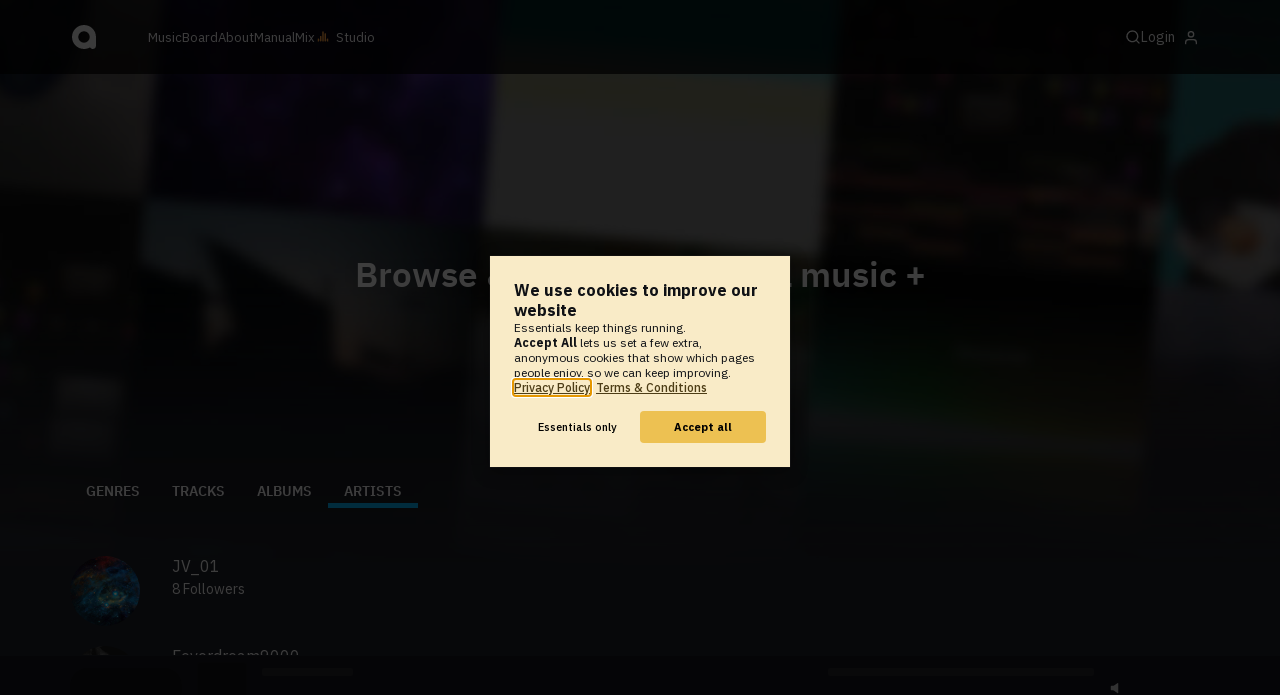

--- FILE ---
content_type: text/html; charset=UTF-8
request_url: https://www.audiotool.com/browse/users/popular/all?s=fever
body_size: 8675
content:
<!DOCTYPE html>
<html lang="en">
<head>
  
  
  
  <meta charset="UTF-8">

  <script type="text/javascript">var _sf_startpt = (new Date()).getTime();</script>
  <meta content="text/html; charset=UTF-8" http-equiv="Content-Type">
  <meta content="width=device-width, initial-scale=1.0, user-scalable=no" name="viewport">
  <meta content="en-us" http-equiv="Content-Language">
  <meta content="#0ec5ff" name="theme-color">
  <meta content="#0ec5ff" name="msapplication-navbutton-color">
  <meta content="#0ec5ff" name="apple-mobile-web-app-status-bar-style">
  <meta property="fb:app_id" content="137454576284768">
  <link title="Audiotool" type="application/opensearchdescription+xml" href="/search.xml" rel="search">
  
  <link rel="manifest" href="/manifest.json">
  <link color="#0ec5ff" href="/img/theme/svg/logo-dark.svg" sizes="any" rel="mask-icon">
  <link type="image/x-icon" href="/favicon.ico" rel="shortcut icon">
  <link sizes="192x192" href="/img/theme/png/192/logo-dark.png" rel="apple-touch-icon">
  <link href="https://at-cdn-static.audiotool.com/css/2021.css?v=1769012614039" type="text/css" rel="stylesheet">
  <script src="https://at-cdn-static.audiotool.com/javascript/jquery.min.js?v=1769012614039"></script>
  <script src="https://at-cdn-static.audiotool.com/javascript/jquery-ui.min.js?v=1769012614039"></script>
  <script src="https://at-cdn-static.audiotool.com/javascript/tag-it.js?v=1769012614039"></script>

  <script src="https://at-cdn-static.audiotool.com/javascript/underscore.js?v=1769012614039"></script>
  <script src="https://at-cdn-static.audiotool.com/javascript/dialog.js?v=1769012614039"></script>

  <script src="https://at-cdn-static.audiotool.com/javascript/cular.js?v=1769012614039"></script>
  <script src="https://at-cdn-static.audiotool.com/javascript/cular.ts.js?v=1769012614039" defer=""></script>
  <script src="https://at-cdn-static.audiotool.com/sw-reg.js?v=1769012614039"></script>
  <script src="https://at-cdn-static.audiotool.com/javascript/jquery.fileupload.js?v=1769012614039"></script>
  <script src="https://at-cdn-static.audiotool.com/javascript/tipsy.js?v=1769012614039"></script>

  <script src="https://at-cdn-static.audiotool.com/classpath/lift.js?v=1769012614039" type="text/javascript"></script>
  <script src="https://at-cdn-static.audiotool.com/javascript/blur.js?v=1769012614039"></script>
  
  <script>cular.loggedIn = false;</script>
  <script>cular.currentUser = null;</script>
  <script src="https://at-cdn-static.audiotool.com/javascript/jdataview.js?v=1769012614039"></script>
  <script>cular.apiUri = "https://api.audiotool.com";</script>
  <script>cular.wwwUri = "https://www.audiotool.com";</script>
  <script>cular.studioUri = "https://studio.audiotool.com";</script>

  
  <script>cular.googleTagId = "G-JBQGMZED6F";</script>
  <script type="module">
    // import { banner } from "/javascript/cookie-banner.js" // for local testing
    import { banner } from "https://at-cdn-s04.audiotool.com/javascript/cookie-banner.js";
    const settingsDialogue = banner({ googleTagId : cular.googleTagId});
    // attach to window used to open dialoge in footer "Privacy Settings"
    window.diag = settingsDialogue;
  </script>
  

  

  
  <script defer="" data-domain="audiotool.com" src="https://www.audiotool.com/js/script.outbound-links.js"></script>
  

  
  <script defer="" data-domain="audiotool.com" src="https://www.audiotool.com/js/script.manual.js"></script>
  
  <script>
    window.plausible = window.plausible || function () { (window.plausible.q = window.plausible.q || []).push(arguments); }
  </script>

  

  <script type="text/javascript">
    $(document).ready(cular.init);
  </script>

	
<title>Browse Artists - Audiotool</title>

	
<meta content="Browse all registered audiotool artists. Discover and get in contact with the most promissing musicians and producers of the next decade." name="description">

	
<script type="text/javascript">
      window.cbConfig = {
        path: "/browse/users/",
        title: "Browse Users"
      };

      $(function () {
        $("._search-form").attr("action", window.location.pathname);
      });

    </script>

	
</head>
<body data-lift-session-id="F756422839274GJUG5L" data-lift-gc="F756422839275PZPTSU" class="logged-out" id="lift-me">
  <iframe style="display:none;" src="/comet/slave"></iframe>
  
  <nav id="main-nav">
    <div class="content-container">
      <a href="/" class="home">
        <h1>audiotool</h1>
      </a>
      <ul class="site-sections">
        <li><a href="/browse/genres">Music</a></li>
        <li><a href="/board">Board
            
          </a></li>
        <li><a href="/product">About</a></li>
        <li class="hide-on-mobile-small"><a target="&#x201d;_blank&#x201d;" href="https://manual.audiotool.com/">Manual</a></li>
        <li class="hide-on-mobile"><a target="&#x201d;_blank&#x201d;" href="https://mix.audiotool.com/">Mix</a></li>
        <li class="app">
          <svg xmlns="http://www.w3.org/2000/svg" data-key="app-studio" class="icon"><use href="/img/icons.svg#app-studio"></use></svg>
          
          <a href="/user/login" class="app">Studio</a>
        </li>
      </ul>
      <form class="search _search-form" method="GET" action="/browse/tracks/popular/">
        <input autocomplete="off" placeholder="Search Music or Artists" type="text" name="s" accesskey="s" id="main-search">
        <div class="result-preview _result-preview hidden dropdown right">
          <div class="notification search-results">
            <div class="results"></div>
          </div>
        </div>
      </form>

      <section class="icons">
        
        <label for="main-search">
          <svg xmlns="http://www.w3.org/2000/svg" data-key="search" class="icon"><use href="/img/icons.svg#search"></use></svg>
        </label>

        
        
        <nav class="user">
  <label accesskey="u" data-aa="dropdown-user" for="du-toggle" class="open">
    <span>Login</span>
    
    <svg xmlns="http://www.w3.org/2000/svg" data-key="feather-user" class="icon"><use href="/img/icons.svg#feather-user"></use></svg>
    <img class="_badge badge" src="[data-uri]">
  </label>
  <input class="toggle-visibility" accesskey="a" id="du-toggle" type="checkbox">
  <div tabindex="-1" class="dropdown right login-dropdown _login _dropdown">
    <section>
      <form id="F7564228393362VKD0C" action="javascript://" onsubmit="lift.ajax(jQuery('#'+&quot;F7564228393362VKD0C&quot;).serialize(), null, null, &quot;javascript&quot;);return false;">
  <div class="login-form">
    <input name="return-url" type="hidden">
    <div class="form">
      <header>
        <i class="icon user"></i>
        <h1>Login</h1>
        <a class="close" href="#">
          <svg xmlns="http://www.w3.org/2000/svg" data-key="action-close" class="icon"><use href="/img/icons.svg#action-close"></use></svg>
        </a>
      </header>
      <div class="local-errors-container">
        <span id="login-notices"></span>
      </div>

      <article>
        <input placeholder="Username" name="F756422839331P1BXGI" type="text" autocomplete="on" spellcheck="false" autofocus="autofocus" id="username" value="">
        <input placeholder="Password" name="F756422839332GV4S1T" type="password" autocomplete="on" spellcheck="false" id="passwd" value="">
        <section class="login-options">
          <p><label><input checked="checked" type="checkbox" name="F7564228393332KEG1X" value="true"><input type="hidden" name="F7564228393332KEG1X" value="false"> Stay logged in</label>
          </p>
          <p><a href="/user/reset-password" class="">Forgot password?</a></p>
        </section>
      </article>
      <input value="Login" onclick="$(&quot;#F756422839330PTO2FF&quot;).addClass(&quot;working&quot;);" id="F756422839330PTO2FF" class="button fullwidth" type="submit" name="F756422939334ICNMX2"><input value="true" type="hidden" name="F756422839335DFV3XO">
      <p class="helplink">by signing in your accept our <a href="/terms">Terms &amp; Conditions</a>
      </p>
    </div>

    <div class="text">
      <h3>Login with</h3>
      <ul class="social-login">
        
        <li class="_item"><a title="google" href="https://accounts.google.com/o/oauth2/auth?access_type=online&approval_prompt=auto&client_id=1078794336440-gsmlqvrrki68pr99lvag24djaeeflmvo.apps.googleusercontent.com&redirect_uri=https://www.audiotool.com/oauth/google/callback&response_type=code&scope=https://www.googleapis.com/auth/userinfo.email%20https://www.googleapis.com/auth/plus.me&state=%252Fbrowse%252Fusers%252Fpopular%252Fall%253Fs%253Dfever" class="button secondary iconbutton no-ajax">
            <i class="_icon icon light google"></i></a>
        </li><li class="_item"><a title="facebook" href="https://www.facebook.com/dialog/oauth/?client_id=137454576284768&redirect_uri=https://www.audiotool.com/oauth/facebook/callback&state=%2Fbrowse%2Fusers%2Fpopular%2Fall%3Fs%3Dfever&scope=email&response_type=code" class="button secondary iconbutton no-ajax">
            <i class="_icon icon light facebook"></i></a>
        </li><li class="_item"><a title="soundcloud" href="https://soundcloud.com/connect/?client_id=927cb8dea37e816d39d102ae901d9a11&redirect_uri=https://www.audiotool.com/oauth/soundcloud/callback&state=%2Fbrowse%2Fusers%2Fpopular%2Fall%3Fs%3Dfever&scope=non-expiring&response_type=code" class="button secondary iconbutton no-ajax">
            <i class="_icon icon light soundcloud"></i></a>
        </li><li class="_item"><a title="patreon" href="https://www.patreon.com/oauth2/authorize/?client_id=beb4cdac1be12c91ab1e2a58c182b947e048de617593192e4e172188bcf144f6&redirect_uri=https://www.audiotool.com/oauth/patreon/callback&state=%2Fbrowse%2Fusers%2Fpopular%2Fall%3Fs%3Dfever&scope=users&response_type=code" class="button secondary iconbutton no-ajax">
            <i class="_icon icon light patreon"></i></a>
        </li>
      </ul>
      <h3>New to audiotool?</h3>
      <a class="button fullwidth secondary no-ajax" href="/user/create">Sign up, it's free</a>
    </div>
  </div>
</form></section>
  </div>
  
</nav>
      </section>
    </div>
  </nav>

  <div id="notifications-container">
    <div id="notifications">
      <div id="lift__noticesContainer__"></div>
    </div>
  </div>

  <div id="content" class="browse-tracks">
          

  <header class="banner">
    <div class="background">
      <div class="covers">
        <img alt="" src="/images/browse-banner-covers.jpg" class="_header-img">
      </div>
    </div>
    <div class="content content-container">
      <h1>Browse &amp; search audiotool music <span>+</span></h1>
    </div>
  </header>

  <header class="musicpage profile">
    <div class="inner content-container">
      <nav class="tab-nav">
        <ul class="tabs">
      <li class="tab-genres">
            <span class="overlay"></span>
            <a href="/browse/genres" class="keep-scroll-pos">Genres</a>
          </li><li class="tab-tracks">
            <span class="overlay"></span>
            <a href="/browse/tracks?s=fever" class="keep-scroll-pos">Tracks</a>
          </li><li class="tab-albums">
            <span class="overlay"></span>
            <a href="/browse/albums?s=fever" class="keep-scroll-pos">Albums</a>
          </li><li class="tab-artists selected">
            <span class="overlay"></span>
            <a href="/browse/users?s=fever" class="keep-scroll-pos">Artists</a>
          </li>
    </ul>
      </nav>
    </div>
  </header>
  <div id="body" class="content-container">
  
  <article>
    <div class="article-container">
      
      
      <section>
        
        <ul id="F756422839308MC4U4O" class="user _items _if-full">
          
        
        <li id="F756422839310J1FUZU" class="_item">
  
  <a data-user-name="JV_01" href="/user/feversund0/" data-user-key="feversund0" class="_user-page user-image">
    <img alt="Avatar of user JV_01" src="//at-cdn-s01.audiotool.com/2015/06/13/users/feversund0/avatar256x256-849d8322eb9c4031be534ef1f09240b5.jpg" class="avatar _avatar" height="128" width="128">
    
  </a>

  <div class="user-text">
    <h3><a data-user-name="JV_01" href="/user/feversund0/" data-user-key="feversund0" class="_user-name _user-page user-name-8">JV_01</a></h3>
    <p><a href="/user/feversund0/network/followers" class="_user-page-followers"><span class="_num-followers">8</span> Followers</a></p>
    <ul class="tags _tags">
      
    </ul>
    <div>
      

      

      
    </div>
  </div>

  

</li><li id="F756422839311XXPMQV" class="_item">
  
  <a data-user-name="Feverdream9000" href="/user/feverdream9000/" data-user-key="feverdream9000" class="_user-page user-image">
    <img alt="Avatar of user Feverdream9000" src="//at-cdn-s02.audiotool.com/2020-08-11/users/feverdream9000/avatar256x256-37074ab6a2d743069ec763f085e4ac64.jpg" class="avatar _avatar" height="128" width="128">
    
  </a>

  <div class="user-text">
    <h3><a data-user-name="Feverdream9000" href="/user/feverdream9000/" data-user-key="feverdream9000" class="_user-name _user-page user-name-8">Feverdream9000</a></h3>
    <p><a href="/user/feverdream9000/network/followers" class="_user-page-followers"><span class="_num-followers">0</span> Followers</a></p>
    <ul class="tags _tags">
      
    </ul>
    <div>
      

      

      
    </div>
  </div>

  

</li><li id="F756422839312EJMUX3" class="_item">
  
  <a data-user-name="feverstrong78" href="/user/feverstrong78/" data-user-key="feverstrong78" class="_user-page user-image">
    <img alt="Avatar of user feverstrong78" src="/images/no-avatar-512.jpg" class="avatar _avatar" height="128" width="128">
    
  </a>

  <div class="user-text">
    <h3><a data-user-name="feverstrong78" href="/user/feverstrong78/" data-user-key="feverstrong78" class="_user-name _user-page user-name-8">feverstrong78</a></h3>
    <p><a href="/user/feverstrong78/network/followers" class="_user-page-followers"><span class="_num-followers">1</span> Followers</a></p>
    <ul class="tags _tags">
      
    </ul>
    <div>
      

      

      
    </div>
  </div>

  

</li><li id="F756422839313Q1IS4Y" class="_item">
  
  <a data-user-name="feverstrong1411" href="/user/feverstrong1411/" data-user-key="feverstrong1411" class="_user-page user-image">
    <img alt="Avatar of user feverstrong1411" src="/images/no-avatar-512.jpg" class="avatar _avatar" height="128" width="128">
    
  </a>

  <div class="user-text">
    <h3><a data-user-name="feverstrong1411" href="/user/feverstrong1411/" data-user-key="feverstrong1411" class="_user-name _user-page user-name-8">feverstrong1411</a></h3>
    <p><a href="/user/feverstrong1411/network/followers" class="_user-page-followers"><span class="_num-followers">1</span> Followers</a></p>
    <ul class="tags _tags">
      
    </ul>
    <div>
      

      

      
    </div>
  </div>

  

</li><li id="F756422839314UNM5FO" class="_item">
  
  <a data-user-name="Zone" href="/user/zonemusic/" data-user-key="zonemusic" class="_user-page user-image">
    <img alt="Avatar of user Zone" src="//at-cdn-s02.audiotool.com/2018/08/16/users/zonemusic/avatar256x256-213402f8ae9c4f56949a032ff6a8a64c.jpg" class="avatar _avatar" height="128" width="128">
    
  </a>

  <div class="user-text">
    <h3><a data-user-name="Zone" href="/user/zonemusic/" data-user-key="zonemusic" class="_user-name _user-page user-name-8">Zone</a></h3>
    <p><a href="/user/zonemusic/network/followers" class="_user-page-followers"><span class="_num-followers">1525</span> Followers</a></p>
    <ul class="tags _tags">
      <li class="_item"><a href="/browse/users/popular/all?s=experimental">experimental</a></li>
    </ul>
    <div>
      

      

      
    </div>
  </div>

  

</li><li id="F756422839315FQWQWP" class="_item">
  
  <a data-user-name="Lucas Kronology Coordenador FeverClub" href="/user/lksstar/" data-user-key="lksstar" class="_user-page user-image">
    <img alt="Avatar of user Lucas Kronology Coordenador FeverClub" src="//at-cdn-s01.audiotool.com/2012/09/15/users/lksstar/avatar256x256-9c5e98897738494e93131280f4891857.jpg" class="avatar _avatar" height="128" width="128">
    
  </a>

  <div class="user-text">
    <h3><a data-user-name="Lucas Kronology Coordenador FeverClub" href="/user/lksstar/" data-user-key="lksstar" class="_user-name _user-page user-name-8">Lucas Kronology Coordenador FeverClub</a></h3>
    <p><a href="/user/lksstar/network/followers" class="_user-page-followers"><span class="_num-followers">1</span> Followers</a></p>
    <ul class="tags _tags">
      
    </ul>
    <div>
      

      

      
    </div>
  </div>

  

</li><li id="F756422839316BYSMEN" class="_item">
  
  <a data-user-name="VinceVice" href="/user/vincevice/" data-user-key="vincevice" class="_user-page user-image">
    <img alt="Avatar of user VinceVice" src="//at-cdn-s01.audiotool.com/2011/10/10/users/vincevice/avatar256x256-c7923075cfda45ae8c77f07586b5ef2e.jpg" class="avatar _avatar" height="128" width="128">
    
  </a>

  <div class="user-text">
    <h3><a data-user-name="VinceVice" href="/user/vincevice/" data-user-key="vincevice" class="_user-name _user-page user-name-8">VinceVice</a></h3>
    <p><a href="/user/vincevice/network/followers" class="_user-page-followers"><span class="_num-followers">1</span> Followers</a></p>
    <ul class="tags _tags">
      
    </ul>
    <div>
      

      

      
    </div>
  </div>

  

</li><li id="F756422839317YHIFV5" class="_item">
  
  <a data-user-name="Motion Stasis" href="/user/organkeepmoving/" data-user-key="organkeepmoving" class="_user-page user-image">
    <img alt="Avatar of user Motion Stasis" src="//at-cdn-s01.audiotool.com/2013/10/11/users/organkeepmoving/avatar256x256-9d3439831d62491aaf4b418d7e192b99.jpg" class="avatar _avatar" height="128" width="128">
    
  </a>

  <div class="user-text">
    <h3><a data-user-name="Motion Stasis" href="/user/organkeepmoving/" data-user-key="organkeepmoving" class="_user-name _user-page user-name-8">Motion Stasis</a></h3>
    <p><a href="/user/organkeepmoving/network/followers" class="_user-page-followers"><span class="_num-followers">8</span> Followers</a></p>
    <ul class="tags _tags">
      
    </ul>
    <div>
      

      

      
    </div>
  </div>

  

</li><li id="F7564228393181XPCNL" class="_item">
  
  <a data-user-name="levi_shae_soul_design" href="/user/levi_graham_shae_soul_design/" data-user-key="levi_graham_shae_soul_design" class="_user-page user-image">
    <img alt="Avatar of user levi_shae_soul_design" src="//at-cdn-s02.audiotool.com/2019-08-26/users/levi_graham_shae_soul_design/avatar256x256-5a464ee10fe54dfc9e27524194e672d6.jpg" class="avatar _avatar" height="128" width="128">
    
  </a>

  <div class="user-text">
    <h3><a data-user-name="levi_shae_soul_design" href="/user/levi_graham_shae_soul_design/" data-user-key="levi_graham_shae_soul_design" class="_user-name _user-page user-name-8">levi_shae_soul_design</a></h3>
    <p><a href="/user/levi_graham_shae_soul_design/network/followers" class="_user-page-followers"><span class="_num-followers">0</span> Followers</a></p>
    <ul class="tags _tags">
      
    </ul>
    <div>
      

      

      
    </div>
  </div>

  

</li><li id="F7564228393192Y5VXQ" class="_item">
  
  <a data-user-name="feverme" href="/user/feverme/" data-user-key="feverme" class="_user-page user-image">
    <img alt="Avatar of user feverme" src="/images/no-avatar-512.jpg" class="avatar _avatar" height="128" width="128">
    
  </a>

  <div class="user-text">
    <h3><a data-user-name="feverme" href="/user/feverme/" data-user-key="feverme" class="_user-name _user-page user-name-8">feverme</a></h3>
    <p><a href="/user/feverme/network/followers" class="_user-page-followers"><span class="_num-followers">0</span> Followers</a></p>
    <ul class="tags _tags">
      
    </ul>
    <div>
      

      

      
    </div>
  </div>

  

</li><li id="F7564228393200KJDBE" class="_item">
  
  <a data-user-name="feverme1234" href="/user/feverme1234/" data-user-key="feverme1234" class="_user-page user-image">
    <img alt="Avatar of user feverme1234" src="/images/no-avatar-512.jpg" class="avatar _avatar" height="128" width="128">
    
  </a>

  <div class="user-text">
    <h3><a data-user-name="feverme1234" href="/user/feverme1234/" data-user-key="feverme1234" class="_user-name _user-page user-name-8">feverme1234</a></h3>
    <p><a href="/user/feverme1234/network/followers" class="_user-page-followers"><span class="_num-followers">0</span> Followers</a></p>
    <ul class="tags _tags">
      
    </ul>
    <div>
      

      

      
    </div>
  </div>

  

</li><li id="F756422839321UO4SJ2" class="_item">
  
  <a data-user-name="feverme123" href="/user/feverme123/" data-user-key="feverme123" class="_user-page user-image">
    <img alt="Avatar of user feverme123" src="/images/no-avatar-512.jpg" class="avatar _avatar" height="128" width="128">
    
  </a>

  <div class="user-text">
    <h3><a data-user-name="feverme123" href="/user/feverme123/" data-user-key="feverme123" class="_user-name _user-page user-name-8">feverme123</a></h3>
    <p><a href="/user/feverme123/network/followers" class="_user-page-followers"><span class="_num-followers">0</span> Followers</a></p>
    <ul class="tags _tags">
      
    </ul>
    <div>
      

      

      
    </div>
  </div>

  

</li><li id="F756422839322UYE3X3" class="_item">
  
  <a data-user-name="feverse" href="/user/feverse/" data-user-key="feverse" class="_user-page user-image">
    <img alt="Avatar of user feverse" src="/images/no-avatar-512.jpg" class="avatar _avatar" height="128" width="128">
    
  </a>

  <div class="user-text">
    <h3><a data-user-name="feverse" href="/user/feverse/" data-user-key="feverse" class="_user-name _user-page user-name-8">feverse</a></h3>
    <p><a href="/user/feverse/network/followers" class="_user-page-followers"><span class="_num-followers">0</span> Followers</a></p>
    <ul class="tags _tags">
      
    </ul>
    <div>
      

      

      
    </div>
  </div>

  

</li><li id="F7564228393230YA1AB" class="_item">
  
  <a data-user-name="feverbasssngr_gmail_com" href="/user/feverbasssngr_gmail_com/" data-user-key="feverbasssngr_gmail_com" class="_user-page user-image">
    <img alt="Avatar of user feverbasssngr_gmail_com" src="//at-cdn-s02.audiotool.com/2019-10-30/users/feverbasssngr_gmail_com/avatar256x256-ff3631f117c742859b7336ae46c30e86.jpg" class="avatar _avatar" height="128" width="128">
    
  </a>

  <div class="user-text">
    <h3><a data-user-name="feverbasssngr_gmail_com" href="/user/feverbasssngr_gmail_com/" data-user-key="feverbasssngr_gmail_com" class="_user-name _user-page user-name-8">feverbasssngr_gmail_com</a></h3>
    <p><a href="/user/feverbasssngr_gmail_com/network/followers" class="_user-page-followers"><span class="_num-followers">0</span> Followers</a></p>
    <ul class="tags _tags">
      
    </ul>
    <div>
      

      

      
    </div>
  </div>

  

</li><li id="F756422839324NYZHBN" class="_item">
  
  <a data-user-name="Feverbrew" href="/user/feverbrew/" data-user-key="feverbrew" class="_user-page user-image">
    <img alt="Avatar of user Feverbrew" src="//at-cdn-s01.audiotool.com/2015/05/10/users/feverbrew/avatar256x256-cc88496a81f94acf82f9a9fd9870d447.jpg" class="avatar _avatar" height="128" width="128">
    
  </a>

  <div class="user-text">
    <h3><a data-user-name="Feverbrew" href="/user/feverbrew/" data-user-key="feverbrew" class="_user-name _user-page user-name-8">Feverbrew</a></h3>
    <p><a href="/user/feverbrew/network/followers" class="_user-page-followers"><span class="_num-followers">0</span> Followers</a></p>
    <ul class="tags _tags">
      
    </ul>
    <div>
      

      

      
    </div>
  </div>

  

</li><li id="F756422839325EEEL2O" class="_item">
  
  <a data-user-name="FeverHD" href="/user/feverhd/" data-user-key="feverhd" class="_user-page user-image">
    <img alt="Avatar of user FeverHD" src="//at-cdn-s01.audiotool.com/2015/07/11/users/feverhd/avatar256x256-db2551c9a9744a4ab345be0e927ea0a0.jpg" class="avatar _avatar" height="128" width="128">
    
  </a>

  <div class="user-text">
    <h3><a data-user-name="FeverHD" href="/user/feverhd/" data-user-key="feverhd" class="_user-name _user-page user-name-8">FeverHD</a></h3>
    <p><a href="/user/feverhd/network/followers" class="_user-page-followers"><span class="_num-followers">0</span> Followers</a></p>
    <ul class="tags _tags">
      
    </ul>
    <div>
      

      

      
    </div>
  </div>

  

</li>
        
        
      </ul>
      </section>
    </div>
  </article>
  <aside id="aside" class="aside-3">
  
</aside></div>

  <script>
    $(function () {
      var searchUrl = window.location.pathname;
      if (searchUrl) {
        $(".searchForm").attr("action", searchUrl);
      }
    });
  </script>

        </div>

  
  <div id="footer">
    <footer>
      <div class="the-social-dilemma">
        <h2>Social</h2>
        <ul>
          <li>
            <a href="https://www.instagram.com/audiotool_official/" data-aa="follow-us-instagram" title="Follow us on Instagram" target="_blank">
              <img height="20px" width="20px" src=" /images/follow-us/instagram.png">
            </a>
          </li>
          <li>
            <a href="https://www.youtube.com/@AudiotoolTutorials/" data-aa="follow-us-youtube" title="Follow us in Youtube" target="_blank">
              <img height="20px" width="20px" src="/images/follow-us/youtube.png">
            </a>
          </li>
          <li>
            <a href="https://www.twitter.com/audiotool" data-aa="follow-us-twitter" title="Follow us on Twitter" target="_blank">
              <img height="20px" width="20px" src="/images/follow-us/twitter.png">
            </a>
          </li>
          <li>
            <a href="https://www.linkedin.com/company/audiotool" data-aa="follow-us-linkedin" title="Follow us on LinkedIn" target="_blank">
              <img height="20px" width="20px" src="/images/follow-us/linkedin.png">
            </a>
          </li>
          <li>
            <a href="https://www.tiktok.com/@audiotool_inc" data-aa="follow-us-tiktok" title="Follow us on TikTok" target="_blank">
              <img height="20px" width="20px" src="/images/follow-us/tiktok.png">
            </a>
          </li>
        </ul>
      </div>
      <div>
        <h2>Browse</h2>
        <ul>
          <li><a href="/browse/tracks/popular/all">All</a></li>
          <li><a href="/browse/tracks/popular/month/">Popular</a></li>
          <li><a href="/browse/tracks/relevant/">Relevant</a></li>
        </ul>
      </div>
      <div>
        <h2>Help</h2>
        <ul>
          <li><a href="/board/faq">FAQ</a></li>
          <li><a href="https://manual.audiotool.com/">Manual</a></li>
          <li><a href="https://manual.audiotool.com/manuals/getting_started/video_tutorials.html">Video Tutorials</a>
          </li>
          <li><a href="/board">Board</a></li>
          <li><a href="/board/support">Feedback</a></li>
        </ul>
      </div>
      <div>
        <h2>Audiotool</h2>
        <ul>
          <li><a href="/jobs">Jobs</a></li>
        </ul>
      </div>
      <div>
        <h2>Legal</h2>
        <ul>
          <li class="copyright">© 2024 audiotool.com</li>
          <li><a href="/terms">Terms &amp; Conditions</a></li>
          <li><a href="/privacy">Privacy Policy</a></li>
          <li><a onclick="window.diag?.show() && false">Cookie Settings</a></li>
          <li><a href="/coc">Code of Conduct</a></li>
          <li><a href="/contact">Contact / Imprint</a></li>
        </ul>
      </div>
    </footer>
  </div>


  
  <script>
    $(function () {

      if (window.lift_page) {
        var basePageId = lift_page;
        var data = "__lift__GC=_";

        var success = function () {
          cular.log("GC-Refreshed for base page " + basePageId);
        };

        var error = function () {
          cular.log("Error GC-Refreshing base page " + basePageId);
        };

        setInterval(function () {
          jQuery.ajax({
            url: "/ajax_request/" + basePageId + "/",
            data: data,
            type: "POST",
            dataType: "script",
            timeout: 30000,
            cache: false,
            success: success,
            error: error
          });
        }, 60000);
      }

    });
  </script>
  <div class="website-player-wrapper">
  <div class="website-player">
    <div data-member="transport" class="transport">
        <svg xmlns="http://www.w3.org/2000/svg" class="icon button prev" data-member="iconPrev" viewBox="0 0 32 32"><use href="#icon-prev"></use></svg>
        <svg xmlns="http://www.w3.org/2000/svg" class="icon button play" data-member="iconPlay" viewBox="0 0 32 32"><use href="#"></use></svg>
        <svg xmlns="http://www.w3.org/2000/svg" class="icon button loop" data-member="iconLoop" viewBox="0 0 32 32"><use href="#"></use></svg>
        <svg xmlns="http://www.w3.org/2000/svg" class="icon button next" data-member="iconNext" viewBox="0 0 32 32"><use href="#"></use></svg>
    </div>
    <div class="cover">
        <img src="[data-uri]" crossorigin="" data-member="cover">
    </div>
    <div class="meta">
        <label class="track">
            <a class="track" data-member="trackName" href="#"></a>
            <label data-member="artists" class="artists"></label>
        </label>
        <a data-member="tracklistName" class="tracklist" href="#"></a>
    </div>
    <div class="progress">
        <label data-member="timePosition">00:00</label>
        <progress data-member="playProgress" value="0.0"></progress>
        <label data-member="timeDuration">00:00</label>
    </div>
    <div data-member="actions" class="action">
        <div data-member="buttonVolume" class="volume-control">
            <svg xmlns="http://www.w3.org/2000/svg" class="icon button interactive active" viewBox="12 12 76 76" data-member="iconVolume">
                <path d="M17.6,43.4c-1.4,0-2.6,1.2-2.6,2.6v12.1c0,1.4,1.2,2.6,2.6,2.6h5.5c1.4,0,3.5,0.7,4.7,1.5l13.1,9.3c1.2,0.8,2.1,0.3,2.1-1.1v-36c0-1.4-1-1.9-2.1-1.1l-13,8.7c-1.2,0.8-3.3,1.4-4.7,1.4C23.1,43.4,17.6,43.4,17.6,43.4z">
                </path>
                <path d="M68.2,52.4l8.1-8.1c1.2-1.2,1.2-3.1,0-4.2c-1.2-1.2-3.1-1.2-4.2,0l-8.1,8.1l-8.1-8.1c-1.2-1.2-3.1-1.2-4.2,0c-1.2,1.2-1.2,3.1,0,4.2l8.1,8.1l-8.1,8.1c-1.2,1.2-1.2,3.1,0,4.2c0.6,0.6,1.4,0.9,2.1,0.9s1.5-0.3,2.1-0.9l8.1-8.1l8.1,8.1c0.6,0.6,1.4,0.9,2.1,0.9s1.5-0.3,2.1-0.9c1.2-1.2,1.2-3.1,0-4.2L68.2,52.4z" style="visibility: hidden;">
                </path>
                <path d="M50.6,41c5.3,6.7,3.9,14.4-0.4,21.3c-1.5,2.5,2.4,4.7,3.9,2.3c5.5-8.8,6.3-18.4-0.4-26.7C52,35.6,48.9,38.8,50.6,41z" style="visibility: hidden;">
                </path>
                <path d="M64.3,31.4c-1.9-2.2-5.1,1-3.2,3.2c7.4,8.7,7.4,26.3,0,35c-1.9,2.2,1.3,5.4,3.2,3.2C73.3,62.1,73.4,42.1,64.3,31.4z" style="visibility: hidden;">
                </path>
                <path d="M73.5,22.9c-2-2.2-5.1,1-3.2,3.2c11.2,12.3,12,39,0,51.1c-2.1,2.1,1.1,5.3,3.2,3.2C87.4,66.5,86.3,37,73.5,22.9z" style="visibility: hidden;">
                </path>
            </svg>
            <svg xmlns="http://www.w3.org/2000/svg" data-member="sliderVolume" viewBox="0 0 32 160" class="slider hidden">
                <line x1="16" y1="28" x2="16" y2="144" stroke="#333" stroke-width="1" shape-rendering="optimizeSpeed"></line>
                <line x1="17" y1="28" x2="17" y2="144" stroke="#222" stroke-width="1" shape-rendering="optimizeSpeed"></line>
                <circle cx="16" cy="28" r="4"></circle>
                <text style="font-family: 'IBM Plex Sans', sans-serif; font-size: 9px;" x="16" y="16" text-anchor="middle">69%
                </text>
            </svg>
        </div>
        <a onclick="return false;" title="Favorite" class="please-login" data-member="linkLike" href="/user/login">
            <svg xmlns="http://www.w3.org/2000/svg" class="icon button" data-member="iconLike" viewBox="0 0 32 32"><use href="#"></use></svg>
        </a>
        
        <a onclick="return false;" title="Share" class="_share" data-member="linkShare" href="#">
            <svg xmlns="http://www.w3.org/2000/svg" class="icon button" data-member="iconShare" viewBox="0 0 32 32"><use href="#"></use></svg>
        </a>
        <a onclick="return false;" title="Add to Playlist" class="please-login" data-member="linkAdd" href="/user/login">
            <svg xmlns="http://www.w3.org/2000/svg" class="icon button" data-member="iconAdd" viewBox="0 0 32 32"><use href="#"></use></svg>
        </a>
        
        <a onclick="return false;" title="Remix this track!" rel="audiotool" class="no-ajax _remix hide-on-mobile" data-member="linkRemix" href="#">
          <svg xmlns="http://www.w3.org/2000/svg" class="icon button" data-member="iconRemix" viewBox="0 0 32 32"><use href="#"></use></svg>
        </a>
    </div>
</div>
</div>

  <div class="dialogs-container" style="display: none" id="dialogs">
    <div class="background"></div>
    <div class="container">
    </div>
  </div>
  <section id="static-container"></section>
  <script src="/javascript/static.player.js?v=1769012614039&api=https%3A%2F%2Fapi.audiotool.com" type="text/javascript"></script>
  <div>
    <div class="dialogs-container" id="please-login">
  <div class="background"></div>
  <div class="container">
    <div class="dialogue small no-padding">
      <form id="F756422839343MWUDZZ" action="javascript://" onsubmit="lift.ajax(jQuery('#'+&quot;F756422839343MWUDZZ&quot;).serialize(), null, null, &quot;javascript&quot;);return false;">
  <div class="login-form">
    <input name="return-url" type="hidden">
    <div class="form">
      <header>
        <i class="icon user"></i>
        <h1>Login</h1>
        <a class="close" href="#">
          <svg xmlns="http://www.w3.org/2000/svg" data-key="action-close" class="icon"><use href="/img/icons.svg#action-close"></use></svg>
        </a>
      </header>
      <div class="local-errors-container">
        <span id="login-notices"></span>
      </div>

      <article>
        <input placeholder="Username" name="F756422839338P5AG4D" type="text" autocomplete="on" spellcheck="false" autofocus="autofocus" id="username" value="">
        <input placeholder="Password" name="F756422839339PZCNTD" type="password" autocomplete="on" spellcheck="false" id="passwd" value="">
        <section class="login-options">
          <p><label><input checked="checked" type="checkbox" name="F756422839340SR2LY3" value="true"><input type="hidden" name="F756422839340SR2LY3" value="false"> Stay logged in</label>
          </p>
          <p><a href="/user/reset-password" class="">Forgot password?</a></p>
        </section>
      </article>
      <input value="Login" onclick="$(&quot;#F756422839337ID4ZAJ&quot;).addClass(&quot;working&quot;);" id="F756422839337ID4ZAJ" class="button fullwidth" type="submit" name="F756422939341DB3NUL"><input value="true" type="hidden" name="F756422839342RDPS5Y">
      <p class="helplink">by signing in your accept our <a href="/terms">Terms &amp; Conditions</a>
      </p>
    </div>

    <div class="text">
      <h3>Login with</h3>
      <ul class="social-login">
        
        <li class="_item"><a title="google" href="https://accounts.google.com/o/oauth2/auth?access_type=online&approval_prompt=auto&client_id=1078794336440-gsmlqvrrki68pr99lvag24djaeeflmvo.apps.googleusercontent.com&redirect_uri=https://www.audiotool.com/oauth/google/callback&response_type=code&scope=https://www.googleapis.com/auth/userinfo.email%20https://www.googleapis.com/auth/plus.me&state=%252Fbrowse%252Fusers%252Fpopular%252Fall%253Fs%253Dfever" class="button secondary iconbutton no-ajax">
            <i class="_icon icon light google"></i></a>
        </li><li class="_item"><a title="facebook" href="https://www.facebook.com/dialog/oauth/?client_id=137454576284768&redirect_uri=https://www.audiotool.com/oauth/facebook/callback&state=%2Fbrowse%2Fusers%2Fpopular%2Fall%3Fs%3Dfever&scope=email&response_type=code" class="button secondary iconbutton no-ajax">
            <i class="_icon icon light facebook"></i></a>
        </li><li class="_item"><a title="soundcloud" href="https://soundcloud.com/connect/?client_id=927cb8dea37e816d39d102ae901d9a11&redirect_uri=https://www.audiotool.com/oauth/soundcloud/callback&state=%2Fbrowse%2Fusers%2Fpopular%2Fall%3Fs%3Dfever&scope=non-expiring&response_type=code" class="button secondary iconbutton no-ajax">
            <i class="_icon icon light soundcloud"></i></a>
        </li><li class="_item"><a title="patreon" href="https://www.patreon.com/oauth2/authorize/?client_id=beb4cdac1be12c91ab1e2a58c182b947e048de617593192e4e172188bcf144f6&redirect_uri=https://www.audiotool.com/oauth/patreon/callback&state=%2Fbrowse%2Fusers%2Fpopular%2Fall%3Fs%3Dfever&scope=users&response_type=code" class="button secondary iconbutton no-ajax">
            <i class="_icon icon light patreon"></i></a>
        </li>
      </ul>
      <h3>New to audiotool?</h3>
      <a class="button fullwidth secondary no-ajax" href="/user/create">Sign up, it's free</a>
    </div>
  </div>
</form></div>
  </div>
  <script>
    document.querySelector("#please-login form").addEventListener("submit", event => {
      event.target.querySelector("input[name='return-url']").value = location.pathname;
    });
  </script>
</div>
  </div>



	<script type="text/javascript" src="/lift/page/F756422839275PZPTSU.js"></script>
	
</body>
</html>  
  